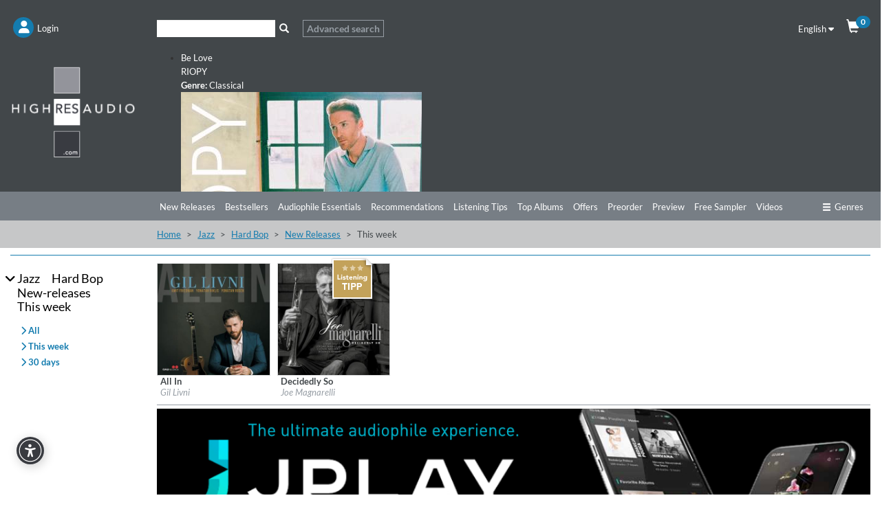

--- FILE ---
content_type: text/html; charset=UTF-8
request_url: https://www.highresaudio.com/en/new/week/Jazz/Hard+Bop/new-releases
body_size: 8323
content:


<!DOCTYPE html>
<html lang="en" itemscope itemtype="http://schema.org/Article">
<head>
<meta charset="UTF-8">
<meta name="viewport" content="width=device-width, initial-scale=1">
<link type="image/png" rel="shortcut icon"		sizes="16x16"	href="https://www.highresaudio.com/img/favicon/16.png"  />
<link type="image/png" rel="shortcut icon"		sizes="32x32"	href="https://www.highresaudio.com/img/favicon/32.png"  />
<link type="image/png" rel="apple-touch-icon"	sizes="57x57" 	href="https://www.highresaudio.com/img/favicon/57.png"/>
<link type="image/png" rel="apple-touch-icon"	sizes="72x72" 	href="https://www.highresaudio.com/img/favicon/72.png"/>
<link type="image/png" rel="apple-touch-icon"	sizes="114x114" href="https://www.highresaudio.com/img/favicon/114.png"/>
<link type="image/png" rel="apple-touch-icon"	sizes="144x144" href="https://www.highresaudio.com/img/favicon/144.png"/>
<link type="image/png" rel="apple-touch-icon"	sizes="76x76" 	href="https://www.highresaudio.com/img/favicon/76.png"/>
<link type="image/png" rel="apple-touch-icon"	sizes="120x120" href="https://www.highresaudio.com/img/favicon/120.png"/>
<link type="image/png" rel="apple-touch-icon"	sizes="152x152" href="https://www.highresaudio.com/img/favicon/152.png"/>
<link type="image/png" rel="image_src"    		href="https://www.highresaudio.com/img/favicon/152.png" />
<title>Jazz Hard Bop New-releases This week | HIGHRESAUDIO</title>
<meta name="base" href="http://www.highresaudio.com">
<meta name="robots" content="index, follow">
<meta name="page-topic" content="Audiophile Music, Highresolution Music">
<meta name="audience" content="Audiophiles, music lovers ">
<meta name="canonical" content="https://www.highresaudio.com/de/new/week/Jazz/Hard+Bop/new-releases">
<meta name="revisit-after" content="5 days">
<meta name="copyright" content="HIGHRESAUDIO UG">
<meta name="geo.region" content="DE-BE">
<meta name="geo.placename" content="Berlin">
<meta name="geo.position" content="52.529065052;13.337234013">
<meta name="ICBM" content="52.529065052, 13.337234013">
<meta property="og:site_name" content="HIGHRESAUDIO">
<meta property="og:country-name" content="Germany">
<meta property="article:publisher" content="https://www.facebook.com/highresaudio">
<meta property="article:author" content="https://www.facebook.com/highresaudio">
<meta name="twitter:site" content="@HIGHRESAUDIO">
<meta name="twitter:creator" content="@HIGHRESAUDIO">
<meta name="twitter:domain" content="https://www.highresaudio.com">
<meta http-equi="X-FRAME-OPTIONS" content="SAMEORIGIN">
<link href="/assets/96853f4a/css/bootstrap.css?v=1757341362" rel="stylesheet">
<link href="/assets/2275e02f/css/all.min.css?v=1757341344" rel="stylesheet">
<link href="/assets/6462a0dd/awesome-bootstrap-checkbox.css?v=1757341339" rel="stylesheet">
<link href="/lib/cookieconsent/cookieconsent.min.css?v=1726492353" rel="stylesheet">
<link href="/lib/hra-lib.css?v=1726492354" rel="stylesheet">
<link href="/css/site.css?v=1729429849" rel="stylesheet">
<link href="/lib/carousel/css/carousel.css?v=1726492353" rel="stylesheet">
<link href="/assets/d9bb880e/autocomplete.css?v=1757341382" rel="stylesheet">
<script src="/assets/153da208/jquery.js?v=1757341125"></script>
<script src="/assets/f725d570/yii.js?v=1757341589"></script>
<script src="/lib/lazysizes.min.js?v=1726492355"></script>
<script src="/lib/Magnific-Popup-master/jquery.magnific-popup.min.js?v=1726492352"></script>
<script src="/lib/cookieconsent/cookieconsent.min.js?v=1726492353"></script>
<script src="/lib/hra-lib.js?v=1726492354"></script>
<script src="/js/section.js?v=1726492352"></script>
<script src="/js/navi.js?v=1726492351"></script>
<script src="/js/shop.js?v=1726492352"></script>
<script src="/js/site.js?v=1732723649"></script>
<script src="/lib/carousel/js/jquery.jcarousel-core.min.js?v=1726492353"></script>
<script src="/lib/carousel/js/jquery.jcarousel-control.min.js?v=1726492353"></script>
<script src="/lib/carousel/js/jquery.jcarousel-autoscroll.min.js?v=1726492353"></script>
<script src="/lib/carousel/js/jquery.touchwipe.min.js?v=1726492353"></script>
<script src="/lib/carousel/js/carousel.js?v=1726492353"></script>
<script>function getWebUrl(){return "https://www.highresaudio.com/en";}</script></head>
<body>

<!-- NAVTOP -->
<div id="wrap-rownavtop" class="wrap-rownavtop wrap-container" >
<div class="container"><!-- CONTAINER -->

<div id="row-navtop" class="row" role="navigation" >
	<div class="col-xs-6 col-sm-3 col-md-2" >

	<ul id="menu-login" class="nav nav-bar nav"><li><a href="/en/user/login" class="bulletNav" id="bullet-login"  title="Login"><span class="bulletIcon" aria-hidden="true"><i class="fa fa-user" aria-hidden="true"></i></span><span class="bulletLabel" aria-hidden="true">Login</span></a></li>
<li><a href="/en/search" class="bulletNav" id="bullet-search"  title="Search"><span class="bulletIcon" aria-hidden="true"><i class="fa fa-search" aria-hidden="true"></i></span><span class="bulletLabel" aria-hidden="true">Search</span></a></li></ul>
	</div>
	<div class="col-xs-1 col-sm-5 col-md-8" id="col-searchtop">
		<div id="wrap-searchtop">
        <form id="quicksearch-form" action="/en/search" method="get">    <div class="input-group">

        <div><input type="text" id="qsterm" class="form-control" name="term" value="" aria-label="Search"></div>        <span class="input-group-btn ">
            <button id="btn-searchtop" class="btn btn-default searchbtn" type="submit" aria-label="Search"><span class="glyphicon glyphicon-search" aria-hidden="true"></span></button>
        </span>
        <span class="input-group-btn ">
            <a href="/en/search" class="btn btn-advsearch ">Advanced search</a>
        </span>

    </div><!-- /input-group -->
</form></div>	</div>
	<div class="col-xs-6 col-sm-4 col-md-2 text-right" >
	<div class="row">

		<div class="col-xs-12 col-service " >
			<div id="langselect" >
				<a href="#" data-toggle="dropdown" class="dropdown-toggle">English <i class="fa fa-caret-down"></i></a>
				<ul id="w0" class="dropdown-menu"><li><a href="/de/new/week/Jazz/Hard+Bop/new-releases" tabindex="-1">German</a></li></ul>			</div>
			<a href="/en/shop/cart" id="btn-cart"  ><span class="glyphicon glyphicon-shopping-cart" aria-hidden="true"></span><span class="badge" id="cart-pcnt">0</span></a>
		</div>


	</div>
	</div>
</div>

</div><!-- /CONTAINER -->
</div>
<!-- /NAVTOP -->


<!-- HEADERMAIN -->
<header id="wrap-headermain"  class="wrap-container" >
<div class="container"><!-- CONTAINER -->

<div class="row">
	<div class="col-xs-12 col-sm-3 col-md-2">
		<a href="/en/site/index" aria-label="Start page"><img  width="220" height="164"  loading="lazy" src="/img/logo/logo-hra.png" alt="Logo HIGHRESAUDIO.com" id="logohra" class="img-responsive" aria-label="Logo HIGHRESAUDIO.com"/></a>
	</div>
	<div class="col-xs-12 col-sm-9 col-md-10">
		<div class="row section-slimgap">
		<div class="jcarousel-wrapper">
<div class="jcarousel">
<ul>
	<li >
	<a href="/en/album/view/dpaqdf/riopy-be-love">
	<div class="info">
		<div class="infoCont">
			<span class="title">Be Love</span><br>
			<span class="artist">RIOPY</span><br>
			<span class="genre"><strong>Genre:</strong> Classical</span>
		</div>
	</div>
	<img src="https://storage.highresaudio.com/web/imgcache/2db927129cfdcf7e724be6621cbc2a56/dpaqdf-belove-preview-m3_350x350.jpg" alt="Be Love" width="350" height="350"/>
	</a>
	</li>
	<li >
	<a href="/en/album/view/swv2fo/zachary-wilder-rob-mounsey-brooklyn-suite">
	<div class="info">
		<div class="infoCont">
			<span class="title">Brooklyn Suite</span><br>
			<span class="artist">Zachary Wilder & Rob Mounsey</span><br>
			<span class="genre"><strong>Genre:</strong> Classical</span>
		</div>
	</div>
	<img src="https://storage.highresaudio.com/web/imgcache/0ba6f780ba2b1d762ef306ef8fa99545/swv2fo-brooklynsu-preview-m3_350x350.jpg" alt="Brooklyn Suite" width="350" height="350"/>
	</a>
	</li>
	<li >
	<a href="/en/album/view/85hcb4/eldbjorg-hemsing-norwegian-string-quintet-tim-allhoff-colors-of-bach">
	<div class="info">
		<div class="infoCont">
			<span class="title">Colors of Bach</span><br>
			<span class="artist">Eldbjørg Hemsing, Norwegian String Quintet & Tim Allhoff</span><br>
			<span class="genre"><strong>Genre:</strong> Classical</span>
		</div>
	</div>
	<img src="https://storage.highresaudio.com/web/imgcache/0ba6f780ba2b1d762ef306ef8fa99545/85hcb4-colorsofba-preview-m3_350x350.jpg" alt="Colors of Bach" width="350" height="350"/>
	</a>
	</li>
	<li >
	<a href="/en/album/view/43gtxx/joe-magnarelli-decidedly-so">
	<div class="info">
		<div class="infoCont">
			<span class="title">Decidedly So</span><br>
			<span class="artist">Joe Magnarelli</span><br>
			<span class="genre"><strong>Genre:</strong> Jazz</span>
		</div>
	</div>
	<img src="https://storage.highresaudio.com/web/imgcache/0ba6f780ba2b1d762ef306ef8fa99545/43gtxx-decidedlys-preview-m3_350x350.jpg" alt="Decidedly So" width="350" height="350"/>
	</a>
	</li>
	<li >
	<a href="/en/album/view/xhof4e/craig-taborn-tomeka-reid-ches-smith-dream-archives">
	<div class="info">
		<div class="infoCont">
			<span class="title">Dream Archives</span><br>
			<span class="artist">Craig Taborn, Tomeka Reid, Ches Smith</span><br>
			<span class="genre"><strong>Genre:</strong> Jazz</span>
		</div>
	</div>
	<img src="https://storage.highresaudio.com/web/imgcache/8c016cb13bafb9504fae8a74da681ad6/xhof4e-dreamarchi-preview-m3_350x350.jpg" alt="Dream Archives" width="350" height="350"/>
	</a>
	</li>
	<li >
	<a href="/en/album/view/qvda67/bigband-of-the-deutsche-oper-berlin-feat-bire-li-lagre-ne-mathilde-vendramin-thomas-pigor-manfred-honetschla-ger-jazz-de-paris">
	<div class="info">
		<div class="infoCont">
			<span class="title">Jazz de Paris</span><br>
			<span class="artist">Bigband Of The Deutsche Oper Berlin feat. Biréli Lagrène, Mathilde Vendramin, Thomas Pigor & Manfred Honetschläger</span><br>
			<span class="genre"><strong>Genre:</strong> Jazz</span>
		</div>
	</div>
	<img src="https://storage.highresaudio.com/web/imgcache/2db927129cfdcf7e724be6621cbc2a56/qvda67-jazzdepari-preview-m3_350x350.jpg" alt="Jazz de Paris" width="350" height="350"/>
	</a>
	</li>
	<li >
	<a href="/en/album/view/7mqo84/xiayin-wang-peter-dixon-bbc-philharmonic-orchestra-john-wilson-macdowell-orchestral-works-vol-2">
	<div class="info">
		<div class="infoCont">
			<span class="title">MacDowell: Orchestral Works Vol. 2</span><br>
			<span class="artist">Xiayin Wang, Peter Dixon, BBC Philharmonic Orchestra & John Wilson</span><br>
			<span class="genre"><strong>Genre:</strong> Classical</span>
		</div>
	</div>
	<img src="https://storage.highresaudio.com/web/imgcache/0ba6f780ba2b1d762ef306ef8fa99545/7mqo84-macdowello-preview-m3_350x350.jpg" alt="MacDowell: Orchestral Works Vol. 2" width="350" height="350"/>
	</a>
	</li>
	<li >
	<a href="/en/album/view/c7iu4t/the-james-hunter-six-off-the-fence">
	<div class="info">
		<div class="infoCont">
			<span class="title">Off The Fence</span><br>
			<span class="artist">The James Hunter Six</span><br>
			<span class="genre"><strong>Genre:</strong> R&B</span>
		</div>
	</div>
	<img src="https://storage.highresaudio.com/web/imgcache/8c016cb13bafb9504fae8a74da681ad6/c7iu4t-offthefenc-preview-m3_350x350.jpg" alt="Off The Fence" width="350" height="350"/>
	</a>
	</li>
	<li >
	<a href="/en/album/view/yzfbxf/soen-reliance">
	<div class="info">
		<div class="infoCont">
			<span class="title">Reliance</span><br>
			<span class="artist">Soen</span><br>
			<span class="genre"><strong>Genre:</strong> Rock</span>
		</div>
	</div>
	<img src="https://storage.highresaudio.com/web/imgcache/2db927129cfdcf7e724be6621cbc2a56/yzfbxf-reliance-preview-m3_350x350.jpg" alt="Reliance" width="350" height="350"/>
	</a>
	</li>
	<li >
	<a href="/en/album/view/jstz7v/paul-ricci-the-path">
	<div class="info">
		<div class="infoCont">
			<span class="title">The Path</span><br>
			<span class="artist">Paul Ricci</span><br>
			<span class="genre"><strong>Genre:</strong> Jazz</span>
		</div>
	</div>
	<img src="https://storage.highresaudio.com/web/imgcache/0ba6f780ba2b1d762ef306ef8fa99545/jstz7v-thepath-preview-m3_350x350.jpg" alt="The Path" width="350" height="350"/>
	</a>
	</li>
</ul>
</div>
<a href="#" class="jcarousel-control-prev"><i class="fa fa-chevron-left" ></i><span class="sr-only" aria-hidden="true">Previous</span></a>
<a href="#" class="jcarousel-control-next"><i class="fa fa-chevron-right"></i><span class="sr-only" aria-hidden="true">Next</span></a>
</div>
    </div>
	</div>

</div>


</div><!-- /CONTAINER -->
</header>
<!-- /HEADERMAIN -->


<!-- MAINMENU -->
<div id="wrap-rownavmain" class="wrap-container">
<div class="container"><!-- CONTAINER -->
<div class="row"  ><!-- NAVMAIN -->


	<div class="col-xs-12  ">
        <div class="row">
			<div class="col-xs-5 col-sm-3 col-md-2"></div>
			<div class="col-xs-12 col-sm-9 col-md-10">
			<div id="nav-main-wrap">
			<ul id="nav-main" class="nav nav-bar nav-main"></ul>									<ul id="nav-main" class="nav nav-bar nav-main"><li><a href="/en/new-releases">New Releases</a></li><li><a href="/en/bestsellers">Bestsellers</a></li><li><a href="/en/audiophile-essentials">Audiophile Essentials</a></li><li><a href="/en/recommendations">Recommendations</a></li><li><a href="/en/listening-tips">Listening Tips</a></li><li><a href="/en/top-albums">Top Albums</a></li><li><a href="/en/offers">Offers</a></li><li><a href="/en/preorder">Preorder</a></li><li><a href="/en/preview">Preview</a></li><li><a href="/en/free-sampler">Free Sampler</a></li><li><a href="/en/videos">Videos</a></li></ul>			<a href="#" id="btn-moregenre" class="btn-nav pull-right" ><i class="fa fa-ellipsis-h" aria-hidden="true" aria-label="more"></i></a>
			<a href="#" id="btn-genre" class="btn-nav pull-right" ><span class="glyphicon glyphicon-menu-hamburger" aria-hidden="true"></span>Genres</a>
			</div>
			<div class="clearfix"></div>
			</div>
        </div>
        </div>

 </div><!-- /NAVMAIN -->
</div><!-- /CONTAINER -->
</div>
<!-- /MAINMENU -->

<!-- MENUGENRE -->
<div class="wrap-container wrap-rownavgenre">
<div class="container"><!-- CONTAINER -->

<div id="row-navgenre" class="row"  ><!-- GENRE MENU -->
	<div class="col-xs-3  col-sm-3  col-lg-2">
		<p class="descr"><a href="/en/genre"><i class="fa fa-chevron-right"></i> View all Genres</a></p>
	</div>
	<div class="col-xs-9  col-sm-9  col-lg-10">
        <a href="#" id="btn-genre-close" class="btn-nav pull-right"><span class="glyphicon glyphicon-remove" aria-hidden="true"></span>close</a>
	</div>


	<div class="col-xs-12">
		<ul id="nav-genre" >
				<!-- Genre -->
		<li>
			<div class="col-xs-12  col-sm-2  col-lg-2 col-gmain">
				<a href="/en/genre/Alternative" class="gmain">Alternative</a>
			</div>
			<div class="col-xs-12  col-sm-10  col-lg-10 col-gsub">
				<ul id="w1" class="nav nav-bar nav-genresub nav"><li><a href="/en/genre/Alternative/Grunge">Grunge</a></li>
<li><a href="/en/genre/Alternative/Indie+Rock">Indie Rock</a></li>
<li><a href="/en/genre/Alternative/New+Wave">New Wave</a></li></ul>			</div>
		</li>



		<!-- /Genre -->
				<!-- Genre -->
		<li>
			<div class="col-xs-12  col-sm-2  col-lg-2 col-gmain">
				<a href="/en/genre/Ambiente" class="gmain">Ambiente</a>
			</div>
			<div class="col-xs-12  col-sm-10  col-lg-10 col-gsub">
				<ul id="w2" class="nav nav-bar nav-genresub nav"><li><a href="/en/genre/Ambiente/Ambient+dub">Ambient dub</a></li>
<li><a href="/en/genre/Ambiente/Chill+Out">Chill Out</a></li>
<li><a href="/en/genre/Ambiente/Dark+ambient">Dark ambient</a></li>
<li><a href="/en/genre/Ambiente/Easy+Listening">Easy Listening</a></li>
<li><a href="/en/genre/Ambiente/Electronic+music">Electronic music</a></li>
<li><a href="/en/genre/Ambiente/Meditation+Music">Meditation Music</a></li></ul>			</div>
		</li>



		<!-- /Genre -->
				<!-- Genre -->
		<li>
			<div class="col-xs-12  col-sm-2  col-lg-2 col-gmain">
				<a href="/en/genre/Blues" class="gmain">Blues</a>
			</div>
			<div class="col-xs-12  col-sm-10  col-lg-10 col-gsub">
				<ul id="w3" class="nav nav-bar nav-genresub nav"><li><a href="/en/genre/Blues/Acoustic+Blues">Acoustic Blues</a></li>
<li><a href="/en/genre/Blues/Bluesy+Rock">Bluesy Rock</a></li>
<li><a href="/en/genre/Blues/Classic+Blues">Classic Blues</a></li>
<li><a href="/en/genre/Blues/Contemporary+Blues">Contemporary Blues</a></li>
<li><a href="/en/genre/Blues/Country+Blues">Country Blues</a></li>
<li><a href="/en/genre/Blues/Delta+Blues">Delta Blues</a></li>
<li><a href="/en/genre/Blues/Electric+Blues">Electric Blues</a></li></ul>			</div>
		</li>



		<!-- /Genre -->
				<!-- Genre -->
		<li>
			<div class="col-xs-12  col-sm-2  col-lg-2 col-gmain">
				<a href="/en/genre/Classical" class="gmain">Classical</a>
			</div>
			<div class="col-xs-12  col-sm-10  col-lg-10 col-gsub">
				<ul id="w4" class="nav nav-bar nav-genresub nav"><li><a href="/en/genre/Classical/Avant-Garde">Avant-Garde</a></li>
<li><a href="/en/genre/Classical/Ballet">Ballet</a></li>
<li><a href="/en/genre/Classical/Baroque">Baroque</a></li>
<li><a href="/en/genre/Classical/Chamber+Music">Chamber Music</a></li>
<li><a href="/en/genre/Classical/Chant">Chant</a></li>
<li><a href="/en/genre/Classical/Choral">Choral</a></li>
<li><a href="/en/genre/Classical/Classical+Crossover">Classical Crossover</a></li>
<li><a href="/en/genre/Classical/Concertos">Concertos</a></li>
<li><a href="/en/genre/Classical/Early+Music">Early Music</a></li>
<li><a href="/en/genre/Classical/Impressionist">Impressionist</a></li>
<li><a href="/en/genre/Classical/Instrumental">Instrumental</a></li>
<li><a href="/en/genre/Classical/Medieval">Medieval</a></li>
<li><a href="/en/genre/Classical/Minimalism">Minimalism</a></li>
<li><a href="/en/genre/Classical/Modern+Composition">Modern Composition</a></li>
<li><a href="/en/genre/Classical/Opera">Opera</a></li>
<li><a href="/en/genre/Classical/Orchestral">Orchestral</a></li>
<li><a href="/en/genre/Classical/Renaissance">Renaissance</a></li>
<li><a href="/en/genre/Classical/Romantic">Romantic</a></li>
<li><a href="/en/genre/Classical/Vocal">Vocal</a></li></ul>			</div>
		</li>



		<!-- /Genre -->
				<!-- Genre -->
		<li>
			<div class="col-xs-12  col-sm-2  col-lg-2 col-gmain">
				<a href="/en/genre/Country" class="gmain">Country</a>
			</div>
			<div class="col-xs-12  col-sm-10  col-lg-10 col-gsub">
				<ul id="w5" class="nav nav-bar nav-genresub nav"><li><a href="/en/genre/Country/Alternative+Country">Alternative Country</a></li>
<li><a href="/en/genre/Country/Bluegrass">Bluegrass</a></li>
<li><a href="/en/genre/Country/Contemporary+Bluegrass">Contemporary Bluegrass</a></li>
<li><a href="/en/genre/Country/Contemporary+Country">Contemporary Country</a></li>
<li><a href="/en/genre/Country/Country+Folk">Country Folk</a></li>
<li><a href="/en/genre/Country/Country+Pop">Country Pop</a></li>
<li><a href="/en/genre/Country/Honky+Tonk">Honky Tonk</a></li>
<li><a href="/en/genre/Country/Traditional+Bluegrass">Traditional Bluegrass</a></li>
<li><a href="/en/genre/Country/Traditional+Country">Traditional Country</a></li></ul>			</div>
		</li>



		<!-- /Genre -->
				<!-- Genre -->
		<li>
			<div class="col-xs-12  col-sm-2  col-lg-2 col-gmain">
				<a href="/en/genre/Dance" class="gmain">Dance</a>
			</div>
			<div class="col-xs-12  col-sm-10  col-lg-10 col-gsub">
				<ul id="w6" class="nav nav-bar nav-genresub nav"><li><a href="/en/genre/Dance/Breakbeat">Breakbeat</a></li>
<li><a href="/en/genre/Dance/Techno">Techno</a></li>
<li><a href="/en/genre/Dance/Trance">Trance</a></li></ul>			</div>
		</li>



		<!-- /Genre -->
				<!-- Genre -->
		<li>
			<div class="col-xs-12  col-sm-2  col-lg-2 col-gmain">
				<a href="/en/genre/Easy+Listening" class="gmain">Easy Listening</a>
			</div>
			<div class="col-xs-12  col-sm-10  col-lg-10 col-gsub">
				<ul id="w7" class="nav nav-bar nav-genresub nav"><li><a href="/en/genre/Easy+Listening/Lounge">Lounge</a></li>
<li><a href="/en/genre/Easy+Listening/Meditation+Musik">Meditation Musik</a></li>
<li><a href="/en/genre/Easy+Listening/New+Age">New Age</a></li>
<li><a href="/en/genre/Easy+Listening/Soundscapes">Soundscapes</a></li>
<li><a href="/en/genre/Easy+Listening/Swing">Swing</a></li></ul>			</div>
		</li>



		<!-- /Genre -->
				<!-- Genre -->
		<li>
			<div class="col-xs-12  col-sm-2  col-lg-2 col-gmain">
				<a href="/en/genre/Electronic" class="gmain">Electronic</a>
			</div>
			<div class="col-xs-12  col-sm-10  col-lg-10 col-gsub">
				<ul id="w8" class="nav nav-bar nav-genresub nav"><li><a href="/en/genre/Electronic/Ambient">Ambient</a></li>
<li><a href="/en/genre/Electronic/Downtempo">Downtempo</a></li>
<li><a href="/en/genre/Electronic/Electro-Pop">Electro-Pop</a></li>
<li><a href="/en/genre/Electronic/Electronica">Electronica</a></li>
<li><a href="/en/genre/Electronic/Experimental">Experimental</a></li></ul>			</div>
		</li>



		<!-- /Genre -->
				<!-- Genre -->
		<li>
			<div class="col-xs-12  col-sm-2  col-lg-2 col-gmain">
				<a href="/en/genre/Film+and+TV+Music" class="gmain">Film and TV Music</a>
			</div>
			<div class="col-xs-12  col-sm-10  col-lg-10 col-gsub">
				<ul id="w9" class="nav nav-bar nav-genresub nav"><li><a href="/en/genre/Film+and+TV+Music/Classical">Classical</a></li>
<li><a href="/en/genre/Film+and+TV+Music/Dramas">Dramas</a></li>
<li><a href="/en/genre/Film+and+TV+Music/Romance">Romance</a></li></ul>			</div>
		</li>



		<!-- /Genre -->
				<!-- Genre -->
		<li>
			<div class="col-xs-12  col-sm-2  col-lg-2 col-gmain">
				<a href="/en/genre/Folk" class="gmain">Folk</a>
			</div>
			<div class="col-xs-12  col-sm-10  col-lg-10 col-gsub">
				<ul id="w10" class="nav nav-bar nav-genresub nav"><li><a href="/en/genre/Folk/Folk+Rock">Folk Rock</a></li>
<li><a href="/en/genre/Folk/Instrumental">Instrumental</a></li>
<li><a href="/en/genre/Folk/Traditional+Folk">Traditional Folk</a></li>
<li><a href="/en/genre/Folk/Vocal">Vocal</a></li></ul>			</div>
		</li>



		<!-- /Genre -->
				<!-- Genre -->
		<li>
			<div class="col-xs-12  col-sm-2  col-lg-2 col-gmain">
				<a href="/en/genre/Guitar" class="gmain">Guitar</a>
			</div>
			<div class="col-xs-12  col-sm-10  col-lg-10 col-gsub">
				<ul id="w11" class="nav nav-bar nav-genresub nav"><li><a href="/en/genre/Guitar/Blues">Blues</a></li>
<li><a href="/en/genre/Guitar/Classical+Guitar">Classical Guitar</a></li>
<li><a href="/en/genre/Guitar/Experimental">Experimental</a></li>
<li><a href="/en/genre/Guitar/Fingerstyle">Fingerstyle</a></li>
<li><a href="/en/genre/Guitar/Folk">Folk</a></li>
<li><a href="/en/genre/Guitar/Jazz">Jazz</a></li>
<li><a href="/en/genre/Guitar/Rock">Rock</a></li></ul>			</div>
		</li>



		<!-- /Genre -->
				<!-- Genre -->
		<li>
			<div class="col-xs-12  col-sm-2  col-lg-2 col-gmain">
				<a href="/en/genre/Hip-Hop" class="gmain">Hip-Hop</a>
			</div>
			<div class="col-xs-12  col-sm-10  col-lg-10 col-gsub">
				<ul id="w12" class="nav nav-bar nav-genresub nav"><li><a href="/en/genre/Hip-Hop/Alternative">Alternative</a></li>
<li><a href="/en/genre/Hip-Hop/Alternative+Rap">Alternative Rap</a></li>
<li><a href="/en/genre/Hip-Hop/Hip-Hop">Hip-Hop</a></li>
<li><a href="/en/genre/Hip-Hop/Rap">Rap</a></li></ul>			</div>
		</li>



		<!-- /Genre -->
				<!-- Genre -->
		<li>
			<div class="col-xs-12  col-sm-2  col-lg-2 col-gmain">
				<a href="/en/genre/Instrumental" class="gmain">Instrumental</a>
			</div>
			<div class="col-xs-12  col-sm-10  col-lg-10 col-gsub">
				<ul id="w13" class="nav nav-bar nav-genresub nav"><li><a href="/en/genre/Instrumental/Blues">Blues</a></li>
<li><a href="/en/genre/Instrumental/Folk">Folk</a></li>
<li><a href="/en/genre/Instrumental/Piano">Piano</a></li>
<li><a href="/en/genre/Instrumental/Pop">Pop</a></li></ul>			</div>
		</li>



		<!-- /Genre -->
				<!-- Genre -->
		<li>
			<div class="col-xs-12  col-sm-2  col-lg-2 col-gmain">
				<a href="/en/genre/Jazz" class="gmain">Jazz</a>
			</div>
			<div class="col-xs-12  col-sm-10  col-lg-10 col-gsub">
				<ul id="w14" class="nav nav-bar nav-genresub nav"><li><a href="/en/genre/Jazz/Acid+Jazz">Acid Jazz</a></li>
<li><a href="/en/genre/Jazz/Avantgarde+Jazz">Avantgarde Jazz</a></li>
<li><a href="/en/genre/Jazz/Bebop">Bebop</a></li>
<li><a href="/en/genre/Jazz/Big+Band">Big Band</a></li>
<li><a href="/en/genre/Jazz/Contemporary+Jazz">Contemporary Jazz</a></li>
<li><a href="/en/genre/Jazz/Cool">Cool</a></li>
<li><a href="/en/genre/Jazz/Crossover+Jazz">Crossover Jazz</a></li>
<li><a href="/en/genre/Jazz/Free+Jazz">Free Jazz</a></li>
<li><a href="/en/genre/Jazz/Fusion">Fusion</a></li>
<li><a href="/en/genre/Jazz/Hard+Bop">Hard Bop</a></li>
<li><a href="/en/genre/Jazz/Jazz+Blues">Jazz Blues</a></li>
<li><a href="/en/genre/Jazz/Latin+Jazz">Latin Jazz</a></li>
<li><a href="/en/genre/Jazz/Mainstream+Jazz">Mainstream Jazz</a></li>
<li><a href="/en/genre/Jazz/Modern+Jazz">Modern Jazz</a></li>
<li><a href="/en/genre/Jazz/Nu+Jazz">Nu Jazz</a></li>
<li><a href="/en/genre/Jazz/Ragtime">Ragtime</a></li>
<li><a href="/en/genre/Jazz/Smooth+Jazz">Smooth Jazz</a></li>
<li><a href="/en/genre/Jazz/Trad+Jazz">Trad Jazz</a></li>
<li><a href="/en/genre/Jazz/Vocal">Vocal</a></li></ul>			</div>
		</li>



		<!-- /Genre -->
				<!-- Genre -->
		<li>
			<div class="col-xs-12  col-sm-2  col-lg-2 col-gmain">
				<a href="/en/genre/Latin" class="gmain">Latin</a>
			</div>
			<div class="col-xs-12  col-sm-10  col-lg-10 col-gsub">
				<ul id="w15" class="nav nav-bar nav-genresub nav"><li><a href="/en/genre/Latin/Alternativo+%26+Rock+Latino">Alternativo &amp; Rock Latino</a></li>
<li><a href="/en/genre/Latin/Bossa+Nova">Bossa Nova</a></li>
<li><a href="/en/genre/Latin/Contemporary+Latin">Contemporary Latin</a></li>
<li><a href="/en/genre/Latin/Latin+Jazz">Latin Jazz</a></li>
<li><a href="/en/genre/Latin/Pop+Latino">Pop Latino</a></li>
<li><a href="/en/genre/Latin/Salsa">Salsa</a></li>
<li><a href="/en/genre/Latin/Tango">Tango</a></li></ul>			</div>
		</li>



		<!-- /Genre -->
				<!-- Genre -->
		<li>
			<div class="col-xs-12  col-sm-2  col-lg-2 col-gmain">
				<a href="/en/genre/Lounge" class="gmain">Lounge</a>
			</div>
			<div class="col-xs-12  col-sm-10  col-lg-10 col-gsub">
				<ul id="w16" class="nav nav-bar nav-genresub nav"><li><a href="/en/genre/Lounge/Chillout">Chillout</a></li>
<li><a href="/en/genre/Lounge/Nu-Jazz">Nu-Jazz</a></li>
<li><a href="/en/genre/Lounge/Trip+Hop">Trip Hop</a></li></ul>			</div>
		</li>



		<!-- /Genre -->
				<!-- Genre -->
		<li>
			<div class="col-xs-12  col-sm-2  col-lg-2 col-gmain">
				<a href="/en/genre/New+Age" class="gmain">New Age</a>
			</div>
			<div class="col-xs-12  col-sm-10  col-lg-10 col-gsub">
				<ul id="w17" class="nav nav-bar nav-genresub nav"><li><a href="/en/genre/New+Age/Healing">Healing</a></li>
<li><a href="/en/genre/New+Age/Meditation">Meditation</a></li>
<li><a href="/en/genre/New+Age/Nature">Nature</a></li>
<li><a href="/en/genre/New+Age/Relaxation">Relaxation</a></li></ul>			</div>
		</li>



		<!-- /Genre -->
				<!-- Genre -->
		<li>
			<div class="col-xs-12  col-sm-2  col-lg-2 col-gmain">
				<a href="/en/genre/Pop" class="gmain">Pop</a>
			</div>
			<div class="col-xs-12  col-sm-10  col-lg-10 col-gsub">
				<ul id="w18" class="nav nav-bar nav-genresub nav"><li><a href="/en/genre/Pop/Adult+Contemporary">Adult Contemporary</a></li>
<li><a href="/en/genre/Pop/Britpop">Britpop</a></li>
<li><a href="/en/genre/Pop/New+Wave">New Wave</a></li>
<li><a href="/en/genre/Pop/Pop+Rock">Pop Rock</a></li>
<li><a href="/en/genre/Pop/Soft+Rock">Soft Rock</a></li></ul>			</div>
		</li>



		<!-- /Genre -->
				<!-- Genre -->
		<li>
			<div class="col-xs-12  col-sm-2  col-lg-2 col-gmain">
				<a href="/en/genre/R%26B" class="gmain">R&B</a>
			</div>
			<div class="col-xs-12  col-sm-10  col-lg-10 col-gsub">
				<ul id="w19" class="nav nav-bar nav-genresub nav"><li><a href="/en/genre/R%26B/Classic+Soul">Classic Soul</a></li>
<li><a href="/en/genre/R%26B/Contemporary">Contemporary</a></li>
<li><a href="/en/genre/R%26B/Funk">Funk</a></li>
<li><a href="/en/genre/R%26B/Hip+Hop+Soul">Hip Hop Soul</a></li>
<li><a href="/en/genre/R%26B/Motown">Motown</a></li>
<li><a href="/en/genre/R%26B/Soul">Soul</a></li></ul>			</div>
		</li>



		<!-- /Genre -->
				<!-- Genre -->
		<li>
			<div class="col-xs-12  col-sm-2  col-lg-2 col-gmain">
				<a href="/en/genre/Rap" class="gmain">Rap</a>
			</div>
			<div class="col-xs-12  col-sm-10  col-lg-10 col-gsub">
				<ul id="w20" class="nav nav-bar nav-genresub nav"><li><a href="/en/genre/Rap/Pop+Rap">Pop Rap</a></li>
<li><a href="/en/genre/Rap/Rap+Rock">Rap Rock</a></li></ul>			</div>
		</li>



		<!-- /Genre -->
				<!-- Genre -->
		<li>
			<div class="col-xs-12  col-sm-2  col-lg-2 col-gmain">
				<a href="/en/genre/Rock" class="gmain">Rock</a>
			</div>
			<div class="col-xs-12  col-sm-10  col-lg-10 col-gsub">
				<ul id="w21" class="nav nav-bar nav-genresub nav"><li><a href="/en/genre/Rock/Adult+Alternative">Adult Alternative</a></li>
<li><a href="/en/genre/Rock/American+Trad+Rock">American Trad Rock</a></li>
<li><a href="/en/genre/Rock/Blues-Rock">Blues-Rock</a></li>
<li><a href="/en/genre/Rock/Classic+Rock">Classic Rock</a></li>
<li><a href="/en/genre/Rock/Hard+Rock">Hard Rock</a></li>
<li><a href="/en/genre/Rock/Metal">Metal</a></li>
<li><a href="/en/genre/Rock/Moderner+Rock">Moderner Rock</a></li>
<li><a href="/en/genre/Rock/Singer">Singer</a></li>
<li><a href="/en/genre/Rock/Southern+Rock">Southern Rock</a></li></ul>			</div>
		</li>



		<!-- /Genre -->
				<!-- Genre -->
		<li>
			<div class="col-xs-12  col-sm-2  col-lg-2 col-gmain">
				<a href="/en/genre/Songwriter" class="gmain">Songwriter</a>
			</div>
			<div class="col-xs-12  col-sm-10  col-lg-10 col-gsub">
				<ul id="w22" class="nav nav-bar nav-genresub nav"><li><a href="/en/genre/Songwriter/Alternative+Folk">Alternative Folk</a></li>
<li><a href="/en/genre/Songwriter/Contemporary">Contemporary</a></li>
<li><a href="/en/genre/Songwriter/Contemporary+Folk">Contemporary Folk</a></li>
<li><a href="/en/genre/Songwriter/Folk-Rock">Folk-Rock</a></li>
<li><a href="/en/genre/Songwriter/New+Acoustic">New Acoustic</a></li></ul>			</div>
		</li>



		<!-- /Genre -->
				<!-- Genre -->
		<li>
			<div class="col-xs-12  col-sm-2  col-lg-2 col-gmain">
				<a href="/en/genre/Soundtrack" class="gmain">Soundtrack</a>
			</div>
			<div class="col-xs-12  col-sm-10  col-lg-10 col-gsub">
				<ul id="w23" class="nav nav-bar nav-genresub nav"><li><a href="/en/genre/Soundtrack/Film">Film</a></li>
<li><a href="/en/genre/Soundtrack/Music">Music</a></li>
<li><a href="/en/genre/Soundtrack/Musicals">Musicals</a></li>
<li><a href="/en/genre/Soundtrack/Original+Score">Original Score</a></li>
<li><a href="/en/genre/Soundtrack/Soundtrack">Soundtrack</a></li>
<li><a href="/en/genre/Soundtrack/TV">TV</a></li></ul>			</div>
		</li>



		<!-- /Genre -->
				<!-- Genre -->
		<li>
			<div class="col-xs-12  col-sm-2  col-lg-2 col-gmain">
				<a href="/en/genre/Spoken+Word" class="gmain">Spoken Word</a>
			</div>
			<div class="col-xs-12  col-sm-10  col-lg-10 col-gsub">
				<ul id="w24" class="nav nav-bar nav-genresub nav"></ul>			</div>
		</li>



		<!-- /Genre -->
				<!-- Genre -->
		<li>
			<div class="col-xs-12  col-sm-2  col-lg-2 col-gmain">
				<a href="/en/genre/Vocal" class="gmain">Vocal</a>
			</div>
			<div class="col-xs-12  col-sm-10  col-lg-10 col-gsub">
				<ul id="w25" class="nav nav-bar nav-genresub nav"><li><a href="/en/genre/Vocal/Cappella">Cappella</a></li>
<li><a href="/en/genre/Vocal/Choral">Choral</a></li>
<li><a href="/en/genre/Vocal/Classical">Classical</a></li>
<li><a href="/en/genre/Vocal/Jazz">Jazz</a></li>
<li><a href="/en/genre/Vocal/Opera">Opera</a></li>
<li><a href="/en/genre/Vocal/Pop+Rock">Pop Rock</a></li>
<li><a href="/en/genre/Vocal/Sacred">Sacred</a></li>
<li><a href="/en/genre/Vocal/Standards">Standards</a></li>
<li><a href="/en/genre/Vocal/Traditional+Pop">Traditional Pop</a></li>
<li><a href="/en/genre/Vocal/Vocal+Jazz">Vocal Jazz</a></li>
<li><a href="/en/genre/Vocal/Vocal+Pop">Vocal Pop</a></li></ul>			</div>
		</li>



		<!-- /Genre -->
				<!-- Genre -->
		<li>
			<div class="col-xs-12  col-sm-2  col-lg-2 col-gmain">
				<a href="/en/genre/World+Music" class="gmain">World Music</a>
			</div>
			<div class="col-xs-12  col-sm-10  col-lg-10 col-gsub">
				<ul id="w26" class="nav nav-bar nav-genresub nav"><li><a href="/en/genre/World+Music/Africa">Africa</a></li>
<li><a href="/en/genre/World+Music/Cajun">Cajun</a></li>
<li><a href="/en/genre/World+Music/Celtic">Celtic</a></li>
<li><a href="/en/genre/World+Music/Celtic+Folk">Celtic Folk</a></li>
<li><a href="/en/genre/World+Music/Flamenco">Flamenco</a></li>
<li><a href="/en/genre/World+Music/Gospel">Gospel</a></li>
<li><a href="/en/genre/World+Music/Japan">Japan</a></li>
<li><a href="/en/genre/World+Music/Latin">Latin</a></li>
<li><a href="/en/genre/World+Music/Worldbeat">Worldbeat</a></li></ul>			</div>
		</li>



		<!-- /Genre -->
				</ul>

    </div>
    <div class="clearfix"></div>

    </div><!-- /GENRE MENU -->

</div><!-- /CONTAINER -->
</div>
<!-- /MENUGENRE -->


<!-- BREADCRUMB -->
<div class="wrap-container wrap-rowbreadcrumb">
<div class="container"><!-- CONTAINER -->
<div class="row row-breadcrumb"  >

	<div class="col-xs-12 col-sm-3 col-md-2">	</div>
	<div class="col-xs-12 col-sm-9 col-md-10">
		<ul class="breadcrumb"><li><a href="/">Home</a></li>
<li><a href="/en/genre/Jazz">Jazz</a></li>
<li><a href="/en/genre/Jazz/Hard+Bop">Hard Bop</a></li>
<li><a href="/en/genre/Jazz/Hard+Bop/new-releases">New Releases</a></li>
<li class="active">This week</li>
</ul>	</div>

 </div>
</div><!-- /CONTAINER -->
</div>
<!-- /BREADCRUMB -->

<div class="container"><!-- CONTAINER -->
    <div class="row"  >
    <div class="col-xs-12">
	<div class="content">
    <!-- CONTENT -->
		                
    <section class="row row-section section-collapse">
<div class="col-xs-12">
	<hr class="hr-row"/>
	<div class="row">
	<header class="col-xs-12 col-sm-3 col-md-2">	
		<div class="row">
		<div class="col-xs-12 col-sm-12">
			<h2 class="left-head section-head"><span class="navblock">Jazz</span><span class="navblock">Hard Bop</span><span class="navblock">New-releases</span><span class="navblock">This week</span></h2>
		</div>
		<div class="col-xs-12 col-sm-12 section-head-content">
			<a href="/en/new-releases" class="btn-filter"><i class="fa  fa-chevron-right"></i> All</a><a href="/en/new/week/Jazz/Hard+Bop/new-releases" class="btn-filter"><i class="fa  fa-chevron-right"></i> This week</a><a href="/en/new/30days/Jazz/Hard+Bop/new-releases" class="btn-filter"><i class="fa  fa-chevron-right"></i> 30 days</a>	
		</div>
		</div>
	</header>
	<div class="col-xs-12 col-sm-9 col-md-10 section-content ">	
		
		<div class="row section-slimgap" data-scid="section-new-releases"> 
		<div class="col-xs-6 col-sm-4 col-lg-2"><article class="album" data-id="7c91f681-5f2b-4206-b511-f147b028fa2d">
    <a href="/en/album/view/boryod/gil-livni-all-in" alt="Album details" aria-label="Details for album All In"></a>
        <div class="albumbody">
                    <a href="/en/album/view/boryod/gil-livni-all-in" alt="Album details" aria-label="Details for album All In">
                <img width="350" height="350" loading="lazy" src="https://storage.highresaudio.com/web/imgcache/0ba6f780ba2b1d762ef306ef8fa99545/boryod-allin-preview-m3_350x350.jpg" class="lazyload cover" alt="Cover All In" />
            </a>

        
        <header class="headerinfo" style="top: -28px;">
            <a  href="#" class="btn-list btn-addtolist " role="button" data-id="7c91f681-5f2b-4206-b511-f147b028fa2d" title="Add to Shortlist">
                <i class="fa fa-heart" aria-hidden="true"></i>
            </a>
                            <a href="#" class="btn-list btn-addtocart "  role="button" data-id="7c91f681-5f2b-4206-b511-f147b028fa2d" title="Add to Cart">
                    <i class="fa fa-shopping-cart" aria-hidden="true"></i>
                </a>
                    </header>

                    <footer class="footerinfo" style="bottom: -68px;">
                                <div class="fibg">

                    	<p class="label"><strong>Label:</strong> OA2 Records</p>
                    <p class="genre"><strong>Genre:</strong> <a href="/en/genre/Jazz">Jazz</a></p>
                                        <p class="price">
                        <span class="price-current">$ 13.20</span>                    </p>
                </div>
            </footer>
            </div>
    <div class="albumouter">
        <a href="/en/album/view/boryod/gil-livni-all-in" alt="Album details" aria-label="Details for album All In">
            <p class="title">All In</p>
            <p class="artist">                    <a href="/en/artist/view/b7ea2b88-16f4-4b4b-9fe0-aab9c9a8e5b1/gil-livni">Gil Livni</a>
                </p>
                    </a>
    </div>
</article>
</div><div class="col-xs-6 col-sm-4 col-lg-2"><article class="album" data-id="94c5ac9f-90d7-4522-b074-a8cf81bb8b6b">
    <a href="/en/album/view/43gtxx/joe-magnarelli-decidedly-so" alt="Album details" aria-label="Details for album Decidedly So"><div role="img" class="markupicon ltip" aria-label="Listening Tip"></div></a>
        <div class="albumbody">
                    <a href="/en/album/view/43gtxx/joe-magnarelli-decidedly-so" alt="Album details" aria-label="Details for album Decidedly So">
                <img width="350" height="350" loading="lazy" src="https://storage.highresaudio.com/web/imgcache/0ba6f780ba2b1d762ef306ef8fa99545/43gtxx-decidedlys-preview-m3_350x350.jpg" class="lazyload cover" alt="Cover Decidedly So" />
            </a>

        
        <header class="headerinfo" style="top: -28px;">
            <a  href="#" class="btn-list btn-addtolist " role="button" data-id="94c5ac9f-90d7-4522-b074-a8cf81bb8b6b" title="Add to Shortlist">
                <i class="fa fa-heart" aria-hidden="true"></i>
            </a>
                            <a href="#" class="btn-list btn-addtocart "  role="button" data-id="94c5ac9f-90d7-4522-b074-a8cf81bb8b6b" title="Add to Cart">
                    <i class="fa fa-shopping-cart" aria-hidden="true"></i>
                </a>
                    </header>

                    <footer class="footerinfo" style="bottom: -68px;">
                                <div class="fibg">

                    	<p class="label"><strong>Label:</strong> Cellar Live</p>
                    <p class="genre"><strong>Genre:</strong> <a href="/en/genre/Jazz">Jazz</a></p>
                                        <p class="price">
                        <span class="price-current">$ 13.20</span>                    </p>
                </div>
            </footer>
            </div>
    <div class="albumouter">
        <a href="/en/album/view/43gtxx/joe-magnarelli-decidedly-so" alt="Album details" aria-label="Details for album Decidedly So">
            <p class="title">Decidedly So</p>
            <p class="artist">                    <a href="/en/artist/view/674add8a-02e2-4545-be28-ad225fe88a89/joe-magnarelli">Joe Magnarelli</a>
                </p>
                    </a>
    </div>
</article>
</div>	
		</div>
		
		
	</div>	
	</div>
</div>
</section>
    <div class="row">
        <div class="col-xs-12 col-sm-3 col-md-2"></div>
        <div class="col-xs-12 col-sm-9 col-md-10 col-banner">
            <div class="wrap-banner">
    <a href="https://jplay.app" target="_blank">
        <img width="1110" height="160" loading="lazy" src="https://storage.highresaudio.com/web/uploads/JPlay_Banner.jpg" class="lazyload banner" alt="Banner"  >
    </a>
</div>
        </div>
    </div>


    

	<!-- /CONTENT -->
    </div>
    </div>
    </div>
</div><!-- /CONTAINER -->

<script src="https://widget.tabnav.com/limited-widget.min.js.gz?req=u_y9MwrCdNuGyi3tMeh3hiaNqrdEI3cNgzYkUfhwyEU4XNWKhfygOQ" tnv-data-config='{"language":"de","color":"#393b40","buttonColor":"#393b40","buttonSize":"small","widgetSize":"small","widgetLocation":"left","buttonLocation":"bottom"}' defer></script>
    <noscript> JavaScript is required for our <a href="https://tabnav.com/accessibility-widget">website accessibility checker</a> to work properly. </noscript>
<div id="wrap-footermain" class="wrap-container" >
<div class="container"><!-- CONTAINER -->

<div class="row"  >
	<div class="col-xs-12 col-sm-3 col-md-2"></div>
	<div class="col-xs-12 col-sm-9 col-md-9">
<div class="row footer-slimgap"  >


	<div class="col-xs-6 col-sm-4 col-md-2 col-footer">
	<ul id="menu_footer01" class="nav nav-menu nav-footer nav"><li><a href="/en/content/intro">Introduction</a></li>
<li><a href="/en/content/qualityguarantee">Quality Guarantee</a></li>
<li><a href="/en/content/about">About us</a></li>
<li><a href="/download/This_is_HIGHRESAUDIO.pdf" target="_blank">This is HRA (brochure)</a></li>
<li><a href="/en/content/bonuspoints">Bonus Points</a></li>
<li><a href="/en/content/payment">Payment</a></li>
<li><a href="/en/shop/buyvoucher">Buy Vouchers</a></li>
<li><a href="/en/stores">Gutscheine im Handel</a></li>
<li><a href="/en/shop/vouchercard">VoucherCard Top-Up</a></li></ul>	</div>
	<div class="col-xs-6 col-sm-4 col-md-2 col-footer">
 	<ul id="menu_footer02" class="nav nav-menu nav-footer nav"><li><a href="/en/content/downloadguide">Download Guide</a></li>
<li><a href="/en/content/downloadmanager">Download Manager</a></li>
<li><a href="/en/content/help">Help - Download</a></li>
<li><a href="/en/content/faq">FAQ  - Download</a></li></ul> 	</div>
	<div class="col-xs-6 col-sm-4 col-md-2 col-footer">
 	<ul id="menu_footer03" class="nav nav-menu nav-footer nav"><li><a href="/en/shop/streaming">Streaming Test</a></li>
<li><a href="/en/content/streaming-app">Streaming App</a></li>
<li><a href="/en/content/help-streaming">Help - Streaming</a></li>
<li><a href="/en/content/faq-streaming">FAQ - Streaming</a></li>
<li><a href="/en/content/audiosystems">Audiosystems</a></li>
<li class="mtop"><a href="/en/retailnews">Retailer Login</a></li></ul>	</div>
	<div class="col-xs-6 col-sm-4 col-md-2 col-footer">
	<ul id="menu_footer04" class="nav nav-menu nav-footer nav"><li><a href="/en/content/contact">Contact</a></li>
<li><a href="/en/content/imprint">Imprint</a></li>
<li><a href="/en/content/privacy">Privacy Policy</a></li>
<li><a href="/en/content/cookie-settings">Cookie Settings</a></li>
<li><a href="/en/content/terms">Terms of Service</a></li></ul>	</div>


	<div id="col-social" style="padding-top:30px">
    <a class="btn-social" id="btn-facebook" href="https://www.facebook.com/highresaudio" title="Visit HRA on Facebook" target="_blank"><i class="fa-brands fa-facebook-f"  ></i></a>
    <a class="btn-social" id="btn-twitter" href="https://twitter.com/highresaudio" title="Visit HRA on X" target="_blank"><i class="fa-brands fa-x-twitter"  ></i></a>

	</div>

        <div class="wrap-sslicon1" style="max-width:100px">
        </div>

	</div>


</div>
</div>
</div>



<div id="row-copy" class="row"  >
	<div class="col-xs-12">
    &copy; 2010-2026 HIGH<strong>RES</strong>AUDIO
	</div>
</div>


</div><!-- /CONTAINER -->
</div>




<script src="/assets/e3215ae6/dist/jquery.autocomplete.min.js?v=1757341589"></script>
<script src="/assets/d9bb880e/autocomplete.js?v=1757341382"></script>
<script src="/assets/f725d570/yii.activeForm.js?v=1757341589"></script>
<script src="/assets/96853f4a/js/bootstrap.js?v=1757341362"></script>
<script>jQuery(function ($) {
jQuery('#qsterm').autocomplete({minChars:2, deferRequestBy:300, lookup:function(query, done){acQuickSearchLookup(query, done);}, onSelect:function(item){ $('#qsterm').val(item.value); $('#quicksearch-form').submit(); }, });
jQuery('#quicksearch-form').yiiActiveForm([], []);
});</script>
</body>

</html>
